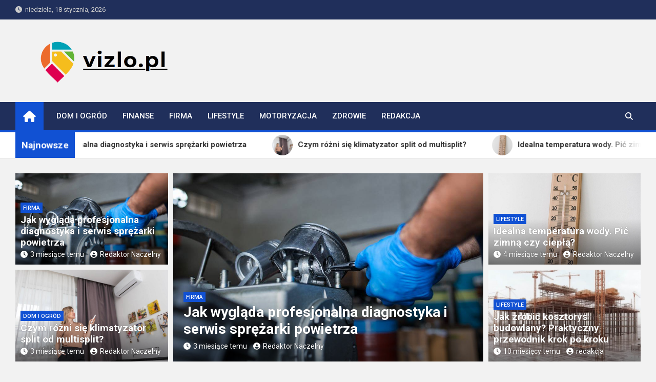

--- FILE ---
content_type: text/html; charset=UTF-8
request_url: https://www.vizlo.pl/page/2/
body_size: 15533
content:
<!doctype html><html lang="pl-PL"><head><meta charset="UTF-8"><meta name="viewport" content="width=device-width, initial-scale=1, shrink-to-fit=no"><link rel="profile" href="https://gmpg.org/xfn/11"><meta name='robots' content='index, follow, max-image-preview:large, max-snippet:-1, max-video-preview:-1' /> <script data-cfasync="false" data-pagespeed-no-defer>var gtm4wp_datalayer_name = "dataLayer";
	var dataLayer = dataLayer || [];</script> <title>Blog wielotematyczny - vizlo.pl - Dom i ogród - Lifestyle</title><link rel="canonical" href="https://www.vizlo.pl/page/2/" /><link rel="prev" href="https://www.vizlo.pl/" /><link rel="next" href="https://www.vizlo.pl/page/3/" /><meta property="og:locale" content="pl_PL" /><meta property="og:type" content="website" /><meta property="og:title" content="Blog wielotematyczny - vizlo.pl - Dom i ogród - Lifestyle" /><meta property="og:url" content="https://www.vizlo.pl/" /><meta property="og:site_name" content="vizlo.pl" /><meta name="twitter:card" content="summary_large_image" /> <script type="application/ld+json" class="yoast-schema-graph">{"@context":"https://schema.org","@graph":[{"@type":"CollectionPage","@id":"https://www.vizlo.pl/","url":"https://www.vizlo.pl/page/2/","name":"Blog wielotematyczny - vizlo.pl - Dom i ogród - Lifestyle","isPartOf":{"@id":"https://www.vizlo.pl/#website"},"about":{"@id":"https://www.vizlo.pl/#organization"},"breadcrumb":{"@id":"https://www.vizlo.pl/page/2/#breadcrumb"},"inLanguage":"pl-PL"},{"@type":"BreadcrumbList","@id":"https://www.vizlo.pl/page/2/#breadcrumb","itemListElement":[{"@type":"ListItem","position":1,"name":"Strona główna"}]},{"@type":"WebSite","@id":"https://www.vizlo.pl/#website","url":"https://www.vizlo.pl/","name":"vizlo.pl","description":"","publisher":{"@id":"https://www.vizlo.pl/#organization"},"potentialAction":[{"@type":"SearchAction","target":{"@type":"EntryPoint","urlTemplate":"https://www.vizlo.pl/?s={search_term_string}"},"query-input":"required name=search_term_string"}],"inLanguage":"pl-PL"},{"@type":"Organization","@id":"https://www.vizlo.pl/#organization","name":"vizlo.pl","url":"https://www.vizlo.pl/","logo":{"@type":"ImageObject","inLanguage":"pl-PL","@id":"https://www.vizlo.pl/#/schema/logo/image/","url":"https://www.vizlo.pl/wp-content/uploads/2023/05/cropped-vizlo.pl-blog-wielotematyczny.png","contentUrl":"https://www.vizlo.pl/wp-content/uploads/2023/05/cropped-vizlo.pl-blog-wielotematyczny.png","width":628,"height":171,"caption":"vizlo.pl"},"image":{"@id":"https://www.vizlo.pl/#/schema/logo/image/"}}]}</script> <link rel='dns-prefetch' href='//fonts.googleapis.com' /><link rel="alternate" type="application/rss+xml" title="vizlo.pl &raquo; Kanał z wpisami" href="https://www.vizlo.pl/feed/" /><link rel="alternate" type="application/rss+xml" title="vizlo.pl &raquo; Kanał z komentarzami" href="https://www.vizlo.pl/comments/feed/" /><style>img.wp-smiley,
img.emoji {
	display: inline !important;
	border: none !important;
	box-shadow: none !important;
	height: 1em !important;
	width: 1em !important;
	margin: 0 0.07em !important;
	vertical-align: -0.1em !important;
	background: none !important;
	padding: 0 !important;
}</style><link rel='stylesheet' id='wp-block-library-css' href='https://www.vizlo.pl/wp-includes/css/dist/block-library/style.min.css?ver=1e6ffd1be62de0622fbb6e9de43cf0d1' media='all' /><style id='classic-theme-styles-inline-css'>/*! This file is auto-generated */
.wp-block-button__link{color:#fff;background-color:#32373c;border-radius:9999px;box-shadow:none;text-decoration:none;padding:calc(.667em + 2px) calc(1.333em + 2px);font-size:1.125em}.wp-block-file__button{background:#32373c;color:#fff;text-decoration:none}</style><style id='global-styles-inline-css'>body{--wp--preset--color--black: #000000;--wp--preset--color--cyan-bluish-gray: #abb8c3;--wp--preset--color--white: #ffffff;--wp--preset--color--pale-pink: #f78da7;--wp--preset--color--vivid-red: #cf2e2e;--wp--preset--color--luminous-vivid-orange: #ff6900;--wp--preset--color--luminous-vivid-amber: #fcb900;--wp--preset--color--light-green-cyan: #7bdcb5;--wp--preset--color--vivid-green-cyan: #00d084;--wp--preset--color--pale-cyan-blue: #8ed1fc;--wp--preset--color--vivid-cyan-blue: #0693e3;--wp--preset--color--vivid-purple: #9b51e0;--wp--preset--gradient--vivid-cyan-blue-to-vivid-purple: linear-gradient(135deg,rgba(6,147,227,1) 0%,rgb(155,81,224) 100%);--wp--preset--gradient--light-green-cyan-to-vivid-green-cyan: linear-gradient(135deg,rgb(122,220,180) 0%,rgb(0,208,130) 100%);--wp--preset--gradient--luminous-vivid-amber-to-luminous-vivid-orange: linear-gradient(135deg,rgba(252,185,0,1) 0%,rgba(255,105,0,1) 100%);--wp--preset--gradient--luminous-vivid-orange-to-vivid-red: linear-gradient(135deg,rgba(255,105,0,1) 0%,rgb(207,46,46) 100%);--wp--preset--gradient--very-light-gray-to-cyan-bluish-gray: linear-gradient(135deg,rgb(238,238,238) 0%,rgb(169,184,195) 100%);--wp--preset--gradient--cool-to-warm-spectrum: linear-gradient(135deg,rgb(74,234,220) 0%,rgb(151,120,209) 20%,rgb(207,42,186) 40%,rgb(238,44,130) 60%,rgb(251,105,98) 80%,rgb(254,248,76) 100%);--wp--preset--gradient--blush-light-purple: linear-gradient(135deg,rgb(255,206,236) 0%,rgb(152,150,240) 100%);--wp--preset--gradient--blush-bordeaux: linear-gradient(135deg,rgb(254,205,165) 0%,rgb(254,45,45) 50%,rgb(107,0,62) 100%);--wp--preset--gradient--luminous-dusk: linear-gradient(135deg,rgb(255,203,112) 0%,rgb(199,81,192) 50%,rgb(65,88,208) 100%);--wp--preset--gradient--pale-ocean: linear-gradient(135deg,rgb(255,245,203) 0%,rgb(182,227,212) 50%,rgb(51,167,181) 100%);--wp--preset--gradient--electric-grass: linear-gradient(135deg,rgb(202,248,128) 0%,rgb(113,206,126) 100%);--wp--preset--gradient--midnight: linear-gradient(135deg,rgb(2,3,129) 0%,rgb(40,116,252) 100%);--wp--preset--font-size--small: 13px;--wp--preset--font-size--medium: 20px;--wp--preset--font-size--large: 36px;--wp--preset--font-size--x-large: 42px;--wp--preset--spacing--20: 0.44rem;--wp--preset--spacing--30: 0.67rem;--wp--preset--spacing--40: 1rem;--wp--preset--spacing--50: 1.5rem;--wp--preset--spacing--60: 2.25rem;--wp--preset--spacing--70: 3.38rem;--wp--preset--spacing--80: 5.06rem;--wp--preset--shadow--natural: 6px 6px 9px rgba(0, 0, 0, 0.2);--wp--preset--shadow--deep: 12px 12px 50px rgba(0, 0, 0, 0.4);--wp--preset--shadow--sharp: 6px 6px 0px rgba(0, 0, 0, 0.2);--wp--preset--shadow--outlined: 6px 6px 0px -3px rgba(255, 255, 255, 1), 6px 6px rgba(0, 0, 0, 1);--wp--preset--shadow--crisp: 6px 6px 0px rgba(0, 0, 0, 1);}:where(.is-layout-flex){gap: 0.5em;}:where(.is-layout-grid){gap: 0.5em;}body .is-layout-flow > .alignleft{float: left;margin-inline-start: 0;margin-inline-end: 2em;}body .is-layout-flow > .alignright{float: right;margin-inline-start: 2em;margin-inline-end: 0;}body .is-layout-flow > .aligncenter{margin-left: auto !important;margin-right: auto !important;}body .is-layout-constrained > .alignleft{float: left;margin-inline-start: 0;margin-inline-end: 2em;}body .is-layout-constrained > .alignright{float: right;margin-inline-start: 2em;margin-inline-end: 0;}body .is-layout-constrained > .aligncenter{margin-left: auto !important;margin-right: auto !important;}body .is-layout-constrained > :where(:not(.alignleft):not(.alignright):not(.alignfull)){max-width: var(--wp--style--global--content-size);margin-left: auto !important;margin-right: auto !important;}body .is-layout-constrained > .alignwide{max-width: var(--wp--style--global--wide-size);}body .is-layout-flex{display: flex;}body .is-layout-flex{flex-wrap: wrap;align-items: center;}body .is-layout-flex > *{margin: 0;}body .is-layout-grid{display: grid;}body .is-layout-grid > *{margin: 0;}:where(.wp-block-columns.is-layout-flex){gap: 2em;}:where(.wp-block-columns.is-layout-grid){gap: 2em;}:where(.wp-block-post-template.is-layout-flex){gap: 1.25em;}:where(.wp-block-post-template.is-layout-grid){gap: 1.25em;}.has-black-color{color: var(--wp--preset--color--black) !important;}.has-cyan-bluish-gray-color{color: var(--wp--preset--color--cyan-bluish-gray) !important;}.has-white-color{color: var(--wp--preset--color--white) !important;}.has-pale-pink-color{color: var(--wp--preset--color--pale-pink) !important;}.has-vivid-red-color{color: var(--wp--preset--color--vivid-red) !important;}.has-luminous-vivid-orange-color{color: var(--wp--preset--color--luminous-vivid-orange) !important;}.has-luminous-vivid-amber-color{color: var(--wp--preset--color--luminous-vivid-amber) !important;}.has-light-green-cyan-color{color: var(--wp--preset--color--light-green-cyan) !important;}.has-vivid-green-cyan-color{color: var(--wp--preset--color--vivid-green-cyan) !important;}.has-pale-cyan-blue-color{color: var(--wp--preset--color--pale-cyan-blue) !important;}.has-vivid-cyan-blue-color{color: var(--wp--preset--color--vivid-cyan-blue) !important;}.has-vivid-purple-color{color: var(--wp--preset--color--vivid-purple) !important;}.has-black-background-color{background-color: var(--wp--preset--color--black) !important;}.has-cyan-bluish-gray-background-color{background-color: var(--wp--preset--color--cyan-bluish-gray) !important;}.has-white-background-color{background-color: var(--wp--preset--color--white) !important;}.has-pale-pink-background-color{background-color: var(--wp--preset--color--pale-pink) !important;}.has-vivid-red-background-color{background-color: var(--wp--preset--color--vivid-red) !important;}.has-luminous-vivid-orange-background-color{background-color: var(--wp--preset--color--luminous-vivid-orange) !important;}.has-luminous-vivid-amber-background-color{background-color: var(--wp--preset--color--luminous-vivid-amber) !important;}.has-light-green-cyan-background-color{background-color: var(--wp--preset--color--light-green-cyan) !important;}.has-vivid-green-cyan-background-color{background-color: var(--wp--preset--color--vivid-green-cyan) !important;}.has-pale-cyan-blue-background-color{background-color: var(--wp--preset--color--pale-cyan-blue) !important;}.has-vivid-cyan-blue-background-color{background-color: var(--wp--preset--color--vivid-cyan-blue) !important;}.has-vivid-purple-background-color{background-color: var(--wp--preset--color--vivid-purple) !important;}.has-black-border-color{border-color: var(--wp--preset--color--black) !important;}.has-cyan-bluish-gray-border-color{border-color: var(--wp--preset--color--cyan-bluish-gray) !important;}.has-white-border-color{border-color: var(--wp--preset--color--white) !important;}.has-pale-pink-border-color{border-color: var(--wp--preset--color--pale-pink) !important;}.has-vivid-red-border-color{border-color: var(--wp--preset--color--vivid-red) !important;}.has-luminous-vivid-orange-border-color{border-color: var(--wp--preset--color--luminous-vivid-orange) !important;}.has-luminous-vivid-amber-border-color{border-color: var(--wp--preset--color--luminous-vivid-amber) !important;}.has-light-green-cyan-border-color{border-color: var(--wp--preset--color--light-green-cyan) !important;}.has-vivid-green-cyan-border-color{border-color: var(--wp--preset--color--vivid-green-cyan) !important;}.has-pale-cyan-blue-border-color{border-color: var(--wp--preset--color--pale-cyan-blue) !important;}.has-vivid-cyan-blue-border-color{border-color: var(--wp--preset--color--vivid-cyan-blue) !important;}.has-vivid-purple-border-color{border-color: var(--wp--preset--color--vivid-purple) !important;}.has-vivid-cyan-blue-to-vivid-purple-gradient-background{background: var(--wp--preset--gradient--vivid-cyan-blue-to-vivid-purple) !important;}.has-light-green-cyan-to-vivid-green-cyan-gradient-background{background: var(--wp--preset--gradient--light-green-cyan-to-vivid-green-cyan) !important;}.has-luminous-vivid-amber-to-luminous-vivid-orange-gradient-background{background: var(--wp--preset--gradient--luminous-vivid-amber-to-luminous-vivid-orange) !important;}.has-luminous-vivid-orange-to-vivid-red-gradient-background{background: var(--wp--preset--gradient--luminous-vivid-orange-to-vivid-red) !important;}.has-very-light-gray-to-cyan-bluish-gray-gradient-background{background: var(--wp--preset--gradient--very-light-gray-to-cyan-bluish-gray) !important;}.has-cool-to-warm-spectrum-gradient-background{background: var(--wp--preset--gradient--cool-to-warm-spectrum) !important;}.has-blush-light-purple-gradient-background{background: var(--wp--preset--gradient--blush-light-purple) !important;}.has-blush-bordeaux-gradient-background{background: var(--wp--preset--gradient--blush-bordeaux) !important;}.has-luminous-dusk-gradient-background{background: var(--wp--preset--gradient--luminous-dusk) !important;}.has-pale-ocean-gradient-background{background: var(--wp--preset--gradient--pale-ocean) !important;}.has-electric-grass-gradient-background{background: var(--wp--preset--gradient--electric-grass) !important;}.has-midnight-gradient-background{background: var(--wp--preset--gradient--midnight) !important;}.has-small-font-size{font-size: var(--wp--preset--font-size--small) !important;}.has-medium-font-size{font-size: var(--wp--preset--font-size--medium) !important;}.has-large-font-size{font-size: var(--wp--preset--font-size--large) !important;}.has-x-large-font-size{font-size: var(--wp--preset--font-size--x-large) !important;}
.wp-block-navigation a:where(:not(.wp-element-button)){color: inherit;}
:where(.wp-block-post-template.is-layout-flex){gap: 1.25em;}:where(.wp-block-post-template.is-layout-grid){gap: 1.25em;}
:where(.wp-block-columns.is-layout-flex){gap: 2em;}:where(.wp-block-columns.is-layout-grid){gap: 2em;}
.wp-block-pullquote{font-size: 1.5em;line-height: 1.6;}</style><link rel='stylesheet' id='cfblbcss-css' href='https://www.vizlo.pl/wp-content/plugins/cardoza-facebook-like-box/cardozafacebook.css?ver=1e6ffd1be62de0622fbb6e9de43cf0d1' media='all' /><link rel='stylesheet' id='bootstrap-style-css' href='https://www.vizlo.pl/wp-content/themes/magazinenp/assets/vendor/bootstrap/css/bootstrap.min.css?ver=4.0.0' media='all' /><link rel='stylesheet' id='font-awesome-style-css' href='https://www.vizlo.pl/wp-content/themes/magazinenp/assets/vendor/font-awesome/css/font-awesome.css?ver=1e6ffd1be62de0622fbb6e9de43cf0d1' media='all' /><link rel='stylesheet' id='magazinenp-google-fonts-css' href='//fonts.googleapis.com/css?family=Roboto%3A100%2C300%2C300i%2C400%2C400i%2C500%2C500i%2C700%2C700i&#038;ver=1e6ffd1be62de0622fbb6e9de43cf0d1' media='all' /><link rel='stylesheet' id='owl-carousel-css' href='https://www.vizlo.pl/wp-content/themes/magazinenp/assets/vendor/owl-carousel/owl.carousel.min.css?ver=2.3.4' media='all' /><link rel='stylesheet' id='magazinenp-main-style-css' href='https://www.vizlo.pl/wp-content/themes/magazinenp/assets/css/magazinenp.css?ver=1.1.14' media='all' /><link rel='stylesheet' id='magazinenp-style-css' href='https://www.vizlo.pl/wp-content/themes/magazinenp/style.css?ver=1e6ffd1be62de0622fbb6e9de43cf0d1' media='all' /> <script src='https://www.vizlo.pl/wp-includes/js/jquery/jquery.min.js?ver=3.7.0' id='jquery-core-js'></script> <link rel="https://api.w.org/" href="https://www.vizlo.pl/wp-json/" /><link rel="EditURI" type="application/rsd+xml" title="RSD" href="https://www.vizlo.pl/xmlrpc.php?rsd" /> <script data-cfasync="false" data-pagespeed-no-defer type="text/javascript">var dataLayer_content = {"pagePostType":"frontpage"};
	dataLayer.push( dataLayer_content );</script> <script data-cfasync="false">(function(w,d,s,l,i){w[l]=w[l]||[];w[l].push({'gtm.start':
new Date().getTime(),event:'gtm.js'});var f=d.getElementsByTagName(s)[0],
j=d.createElement(s),dl=l!='dataLayer'?'&l='+l:'';j.async=true;j.src=
'//www.googletagmanager.com/gtm.js?id='+i+dl;f.parentNode.insertBefore(j,f);
})(window,document,'script','dataLayer','GTM-TC3V4WX');</script> 
<style class="magazinenp-dynamic-css"></style><noscript><style>.lazyload[data-src]{display:none !important;}</style></noscript><style>.lazyload{background-image:none !important;}.lazyload:before{background-image:none !important;}</style><style>.site-title,
			.site-description {
				position: absolute;
				clip: rect(1px, 1px, 1px, 1px);
			}</style><link rel="icon" href="https://www.vizlo.pl/wp-content/uploads/2023/05/cropped-vizlo.pl-blog-32x32.png" sizes="32x32" /><link rel="icon" href="https://www.vizlo.pl/wp-content/uploads/2023/05/cropped-vizlo.pl-blog-192x192.png" sizes="192x192" /><link rel="apple-touch-icon" href="https://www.vizlo.pl/wp-content/uploads/2023/05/cropped-vizlo.pl-blog-180x180.png" /><meta name="msapplication-TileImage" content="https://www.vizlo.pl/wp-content/uploads/2023/05/cropped-vizlo.pl-blog-270x270.png" /><style id="wp-custom-css">.cta-containero {
    background-color: #3498db; /* Niebieskie tło */
    color: white; /* Biały tekst */
    padding: 20px;
    border-radius: 5px;
    text-align: center;
    margin: 20px 0;
    transition: transform 0.3s ease, background-color 0.3s ease; /* Dodana animacja zmiany koloru tła */
}

.cta-containero:hover {
    transform: scale(1.05); /* Delikatne powiększenie całego elementu po najechaniu */
    background-color: #2980b9; /* Ciemniejszy niebieski po najechaniu */
}

.cta-texto {
    font-size: 16px;
    margin-bottom: 20px;
    transition: color 0.3s ease; /* Dodana animacja zmiany koloru tekstu */
}

.cta-texto:hover {
    color: #f0f0f0; /* Jaśniejszy kolor tekstu po najechaniu */
}

.cta-linko {
    color: white;
    text-decoration: none;
    font-weight: bold;
    transition: color 0.3s ease; /* Dodana animacja zmiany koloru linku */
}

.cta-linko:hover {
    color: #f0f0f0; /* Jaśniejszy kolor linku po najechaniu */
}

/* Uniwersalny styl dla ładnej tabelki */
  .pretty-table-container {
    width: 100%;
    margin: 20px 0;
    overflow: hidden; /* Zapobiega pojawianiu się pasków przewijania */
  }
  
  .pretty-table {
    width: 100%;
    border-collapse: separate; /* Pozwala na stosowanie border-radius */
    border-spacing: 0;
    table-layout: fixed; /* Tabela zawsze zajmuje 100% szerokości */
    background-color: #fff;
    box-shadow: 0 2px 8px rgba(0, 0, 0, 0.1);
    border-radius: 8px;
  }
  
  .pretty-table th,
  .pretty-table td {
    padding: 12px 15px;
    text-align: left;
    word-wrap: break-word;
  }
  
  /* Stylizacja nagłówków – gradient i wyraziste kolory */
  .pretty-table thead th {
    background: linear-gradient(45deg, #6fb1fc, #4364f7);
    color: #fff;
    font-weight: 600;
    border-bottom: 2px solid #ddd;
  }
  
  /* Stylizacja wierszy */
  .pretty-table tbody tr {
    transition: background-color 0.3s ease;
  }
  
  .pretty-table tbody tr:nth-child(even) {
    background-color: #f9f9f9;
  }
  
  .pretty-table tbody tr:nth-child(odd) {
    background-color: #fff;
  }
  
  .pretty-table tbody tr:hover {
    background-color: #e6f7ff;
  }
  
  .pretty-table tbody td {
    border-bottom: 1px solid #eee;
  }
  
  /* Usunięcie dolnej granicy w ostatnim wierszu */
  .pretty-table tbody tr:last-child td {
    border-bottom: none;
  }
  
  /* Responsywność – zmniejszenie paddingu na mniejszych ekranach */
  @media screen and (max-width: 600px) {
    .pretty-table th,
    .pretty-table td {
      padding: 10px 12px;
    }
  }</style></head><body data-rsssl=1 class="home blog paged wp-custom-logo paged-2 theme-body group-blog title-style4 magazinenp-image-hover-effect-theme_default right full_width_content_layout hfeed"><div id="page" class="site">
<a class="skip-link screen-reader-text" href="#content">Skip to content</a><header id="masthead" class="site-header"><div class="mnp-top-header"><div class="container"><div class="row gutter-10"><div class="col col-sm mnp-date-section"><div class="date"><ul><li>
<i class="mnp-icon fa fa-clock"></i>&nbsp;&nbsp;niedziela, 18 stycznia, 2026</li></ul></div></div></div></div></div><div class="mnp-mid-header" ><div class="container"><div class="row align-items-center"><div class="col-lg-4 mnp-branding-wrap"><div class="site-branding navbar-brand">
<a href="https://www.vizlo.pl/" class="custom-logo-link" rel="home"><img width="628" height="171" src="[data-uri]" class="custom-logo lazyload" alt="vizlo.pl blog wielotematyczny" decoding="async" fetchpriority="high"   data-src="https://www.vizlo.pl/wp-content/uploads/2023/05/cropped-vizlo.pl-blog-wielotematyczny.png" data-srcset="https://www.vizlo.pl/wp-content/uploads/2023/05/cropped-vizlo.pl-blog-wielotematyczny.png 628w, https://www.vizlo.pl/wp-content/uploads/2023/05/cropped-vizlo.pl-blog-wielotematyczny-300x82.png 300w, https://www.vizlo.pl/wp-content/uploads/2023/05/cropped-vizlo.pl-blog-wielotematyczny-264x72.png 264w" data-sizes="auto" data-eio-rwidth="628" data-eio-rheight="171" /><noscript><img width="628" height="171" src="https://www.vizlo.pl/wp-content/uploads/2023/05/cropped-vizlo.pl-blog-wielotematyczny.png" class="custom-logo" alt="vizlo.pl blog wielotematyczny" decoding="async" fetchpriority="high" srcset="https://www.vizlo.pl/wp-content/uploads/2023/05/cropped-vizlo.pl-blog-wielotematyczny.png 628w, https://www.vizlo.pl/wp-content/uploads/2023/05/cropped-vizlo.pl-blog-wielotematyczny-300x82.png 300w, https://www.vizlo.pl/wp-content/uploads/2023/05/cropped-vizlo.pl-blog-wielotematyczny-264x72.png 264w" sizes="(max-width: 628px) 100vw, 628px" data-eio="l" /></noscript></a><h1 class="site-title"><a href="https://www.vizlo.pl/"
rel="home">vizlo.pl</a></h1></div></div></div></div></div><nav class="mnp-bottom-header navbar navbar-expand-lg d-block mnp-sticky1"><div class="navigation-bar"><div class="navigation-bar-top"><div class="container"><div class="mnp-home-icon"><a href="https://www.vizlo.pl/" rel="home"><i
class="fa fa-home"></i></a></div>
<button class="navbar-toggler menu-toggle collapsed" type="button" data-toggle="collapse"
data-target="#navbarCollapse" aria-controls="navbarCollapse" aria-expanded="false"
aria-label="Toggle navigation"></button>
<button class="search-toggle"></button></div><div class="search-bar"><div class="container"><div id="magazinenp-search-block" class="search-block off"><form action="https://www.vizlo.pl/" method="get" class="search-form">
<label class="assistive-text"> Szukaj </label><div class="input-group">
<input type="search" value="" placeholder="Szukaj" class="form-control s" name="s"><div class="input-group-prepend">
<button class="btn btn-theme">Szukaj</button></div></div></form></div></div></div></div><div class="navbar-main"><div class="container"><div class="mnp-home-icon"><a href="https://www.vizlo.pl/" rel="home"><i
class="fa fa-home"></i></a></div><div class="collapse navbar-collapse" id="navbarCollapse"><div id="site-navigation"
class="main-navigation nav-uppercase"
role="navigation"><ul class="nav-menu navbar-nav d-lg-block"><li id="menu-item-467" class="menu-item menu-item-type-taxonomy menu-item-object-category menu-item-467"><a href="https://www.vizlo.pl/dom-i-ogrod/">Dom i ogród</a></li><li id="menu-item-468" class="menu-item menu-item-type-taxonomy menu-item-object-category menu-item-468"><a href="https://www.vizlo.pl/finanse/">Finanse</a></li><li id="menu-item-469" class="menu-item menu-item-type-taxonomy menu-item-object-category menu-item-469"><a href="https://www.vizlo.pl/firma/">Firma</a></li><li id="menu-item-470" class="menu-item menu-item-type-taxonomy menu-item-object-category menu-item-470"><a href="https://www.vizlo.pl/lifestyle/">Lifestyle</a></li><li id="menu-item-471" class="menu-item menu-item-type-taxonomy menu-item-object-category menu-item-471"><a href="https://www.vizlo.pl/motoryzacja/">Motoryzacja</a></li><li id="menu-item-472" class="menu-item menu-item-type-taxonomy menu-item-object-category menu-item-472"><a href="https://www.vizlo.pl/zdrowie/">Zdrowie</a></li><li id="menu-item-495" class="menu-item menu-item-type-post_type menu-item-object-page menu-item-495"><a href="https://www.vizlo.pl/redakcja/">Redakcja</a></li></ul></div></div><div class="nav-search">
<button class="search-toggle"></button></div></div></div></div></nav><div class="mnp-news-ticker default"><div class="container"><div class="row mnp-news-ticker-box clearfix"><div class="col-sm-auto"><div class="mnp-news-ticker-label"><div class="mnp-news-ticker-label-wrap">
<span class="ticker-label animate">
Najnowsze							</span></div></div></div><div class="col-12 col-sm mnp-ticker-posts"><div class="row align-items-center"><div class="col"><div class="mnp-news-ticker-slide"><div class="mnp-ticker-item"><a class="mnp-ticker-link" href="https://www.vizlo.pl/jak-wyglada-profesjonalna-diagnostyka-i-serwis-sprezarki-powietrza/"><span class="ticker-image circle lazyload" style="" data-back="https://www.vizlo.pl/wp-content/uploads/2025/10/jak-wyglada-profesjonalna-diagnostyka-i-serwis-sprezarki-powietrza_wp.jpg"></span><span class="news-ticker-title">Jak wygląda profesjonalna diagnostyka i serwis sprężarki powietrza</span></a></div><div class="mnp-ticker-item"><a class="mnp-ticker-link" href="https://www.vizlo.pl/czym-rozni-sie-klimatyzator-split-od-multisplit/"><span class="ticker-image circle lazyload" style="" data-back="https://www.vizlo.pl/wp-content/uploads/2025/10/czym-rozni-sie-klimatyzator-split-od-multisplit_wp.jpg"></span><span class="news-ticker-title">Czym różni się klimatyzator split od multisplit?</span></a></div><div class="mnp-ticker-item"><a class="mnp-ticker-link" href="https://www.vizlo.pl/idealna-temperatura-wody-pic-zimna-czy-ciepla/"><span class="ticker-image circle lazyload" style="" data-back="https://www.vizlo.pl/wp-content/uploads/2025/09/22_wp.jpg"></span><span class="news-ticker-title">Idealna temperatura wody. Pić zimną czy ciepłą?</span></a></div><div class="mnp-ticker-item"><a class="mnp-ticker-link" href="https://www.vizlo.pl/emisja-gazow-i-pylow-kto-musi-zglaszac-i-jak-wyglada-procedura/"><span class="ticker-image circle lazyload" style="" data-back="https://www.vizlo.pl/wp-content/uploads/2025/09/emisja-gazow-i-pylow-kto-musi-zglaszac-i-jak-wyglada-procedura_wp.jpg"></span><span class="news-ticker-title">Emisja gazów i pyłów – kto musi zgłaszać i jak wygląda procedura?</span></a></div><div class="mnp-ticker-item"><a class="mnp-ticker-link" href="https://www.vizlo.pl/umowa-zamiany-nieruchomosci-a-podatek-od-czynnosci-cywilnoprawnych-jak-notariusz-w-krakowie-moze-zoptymalizowac-koszty-transakcji/"><span class="ticker-image circle lazyload" style="" data-back="https://www.vizlo.pl/wp-content/uploads/2025/09/notariusz_wp.jpg"></span><span class="news-ticker-title">Umowa zamiany nieruchomości a podatek od czynności cywilnoprawnych: jak notariusz w Krakowie może zoptymalizować koszty transakcji?</span></a></div></div></div></div></div></div></div></div><section class="featured-section"><div class="container"><div class="row gutter-parent-10"><div class="col-sm-12 col-lg-3pt5 col-xl-3"><div class="featured-post"><div class="title-wrap"></div><div class="row"><div class="col-12"><div class="post-item post-block"><div class="mnp-post-image-wrap">
<a href="https://www.vizlo.pl/jak-wyglada-profesjonalna-diagnostyka-i-serwis-sprezarki-powietrza/"
class="mnp-post-image lazyload"  style=""  data-back="https://www.vizlo.pl/wp-content/uploads/2025/10/jak-wyglada-profesjonalna-diagnostyka-i-serwis-sprezarki-powietrza_wp.jpg"></a></div><div class="entry-header"><div class="entry-meta category-meta"><div class="cat-links">			<a class="mnp-category-item mnp-cat-5"
href="https://www.vizlo.pl/firma/" rel="category tag">Firma</a></div></div><h2 class="entry-title"><a href="https://www.vizlo.pl/jak-wyglada-profesjonalna-diagnostyka-i-serwis-sprezarki-powietrza/">Jak wygląda profesjonalna diagnostyka i serwis sprężarki powietrza</a></h2><div class="entry-meta"><div class="date created-date"><a href="https://www.vizlo.pl/jak-wyglada-profesjonalna-diagnostyka-i-serwis-sprezarki-powietrza/" title="Jak wygląda profesjonalna diagnostyka i serwis sprężarki powietrza"><i class="mnp-icon fa fa-clock"></i>3 miesiące temu</a></div><div class="by-author vcard author"><a href="https://www.vizlo.pl/redakcja/redaktor/"><i class="mnp-icon fa fa-user-circle"></i>Redaktor Naczelny</a></div></div></div></div></div><div class="col-12"><div class="post-item post-block"><div class="mnp-post-image-wrap">
<a href="https://www.vizlo.pl/czym-rozni-sie-klimatyzator-split-od-multisplit/"
class="mnp-post-image lazyload"  style=""  data-back="https://www.vizlo.pl/wp-content/uploads/2025/10/czym-rozni-sie-klimatyzator-split-od-multisplit_wp.jpg"></a></div><div class="entry-header"><div class="entry-meta category-meta"><div class="cat-links">			<a class="mnp-category-item mnp-cat-1"
href="https://www.vizlo.pl/dom-i-ogrod/" rel="category tag">Dom i ogród</a></div></div><h2 class="entry-title"><a href="https://www.vizlo.pl/czym-rozni-sie-klimatyzator-split-od-multisplit/">Czym różni się klimatyzator split od multisplit?</a></h2><div class="entry-meta"><div class="date created-date"><a href="https://www.vizlo.pl/czym-rozni-sie-klimatyzator-split-od-multisplit/" title="Czym różni się klimatyzator split od multisplit?"><i class="mnp-icon fa fa-clock"></i>3 miesiące temu</a></div><div class="by-author vcard author"><a href="https://www.vizlo.pl/redakcja/redaktor/"><i class="mnp-icon fa fa-user-circle"></i>Redaktor Naczelny</a></div></div></div></div></div></div></div></div><div class="col-lg-5 col-xl-6"><div class="featured-slider post-slider  slider-no-title"><div class="post-slider-header title-wrap"></div><div class="owl-carousel mnp-owl-before"><div class="item"><div class="post-item post-block"><div class="mnp-post-image-wrap">
<a href="https://www.vizlo.pl/jak-wyglada-profesjonalna-diagnostyka-i-serwis-sprezarki-powietrza/"
class="mnp-post-image lazyload"  style=""  data-back="https://www.vizlo.pl/wp-content/uploads/2025/10/jak-wyglada-profesjonalna-diagnostyka-i-serwis-sprezarki-powietrza_wp.jpg"></a></div><div class="entry-header"><div class="entry-meta category-meta"><div class="cat-links">			<a class="mnp-category-item mnp-cat-5"
href="https://www.vizlo.pl/firma/" rel="category tag">Firma</a></div></div><h2 class="entry-title"><a href="https://www.vizlo.pl/jak-wyglada-profesjonalna-diagnostyka-i-serwis-sprezarki-powietrza/">Jak wygląda profesjonalna diagnostyka i serwis sprężarki powietrza</a></h2><div class="entry-meta"><div class="date created-date"><a href="https://www.vizlo.pl/jak-wyglada-profesjonalna-diagnostyka-i-serwis-sprezarki-powietrza/" title="Jak wygląda profesjonalna diagnostyka i serwis sprężarki powietrza"><i class="mnp-icon fa fa-clock"></i>3 miesiące temu</a></div><div class="by-author vcard author"><a href="https://www.vizlo.pl/redakcja/redaktor/"><i class="mnp-icon fa fa-user-circle"></i>Redaktor Naczelny</a></div></div></div></div></div><div class="item"><div class="post-item post-block"><div class="mnp-post-image-wrap">
<a href="https://www.vizlo.pl/czym-rozni-sie-klimatyzator-split-od-multisplit/"
class="mnp-post-image lazyload"  style=""  data-back="https://www.vizlo.pl/wp-content/uploads/2025/10/czym-rozni-sie-klimatyzator-split-od-multisplit_wp.jpg"></a></div><div class="entry-header"><div class="entry-meta category-meta"><div class="cat-links">			<a class="mnp-category-item mnp-cat-1"
href="https://www.vizlo.pl/dom-i-ogrod/" rel="category tag">Dom i ogród</a></div></div><h2 class="entry-title"><a href="https://www.vizlo.pl/czym-rozni-sie-klimatyzator-split-od-multisplit/">Czym różni się klimatyzator split od multisplit?</a></h2><div class="entry-meta"><div class="date created-date"><a href="https://www.vizlo.pl/czym-rozni-sie-klimatyzator-split-od-multisplit/" title="Czym różni się klimatyzator split od multisplit?"><i class="mnp-icon fa fa-clock"></i>3 miesiące temu</a></div><div class="by-author vcard author"><a href="https://www.vizlo.pl/redakcja/redaktor/"><i class="mnp-icon fa fa-user-circle"></i>Redaktor Naczelny</a></div></div></div></div></div><div class="item"><div class="post-item post-block"><div class="mnp-post-image-wrap">
<a href="https://www.vizlo.pl/idealna-temperatura-wody-pic-zimna-czy-ciepla/"
class="mnp-post-image lazyload"  style=""  data-back="https://www.vizlo.pl/wp-content/uploads/2025/09/22_wp.jpg"></a></div><div class="entry-header"><div class="entry-meta category-meta"><div class="cat-links">			<a class="mnp-category-item mnp-cat-6"
href="https://www.vizlo.pl/lifestyle/" rel="category tag">Lifestyle</a></div></div><h2 class="entry-title"><a href="https://www.vizlo.pl/idealna-temperatura-wody-pic-zimna-czy-ciepla/">Idealna temperatura wody. Pić zimną czy ciepłą?</a></h2><div class="entry-meta"><div class="date created-date"><a href="https://www.vizlo.pl/idealna-temperatura-wody-pic-zimna-czy-ciepla/" title="Idealna temperatura wody. Pić zimną czy ciepłą?"><i class="mnp-icon fa fa-clock"></i>4 miesiące temu</a></div><div class="by-author vcard author"><a href="https://www.vizlo.pl/redakcja/redaktor/"><i class="mnp-icon fa fa-user-circle"></i>Redaktor Naczelny</a></div></div></div></div></div><div class="item"><div class="post-item post-block"><div class="mnp-post-image-wrap">
<a href="https://www.vizlo.pl/emisja-gazow-i-pylow-kto-musi-zglaszac-i-jak-wyglada-procedura/"
class="mnp-post-image lazyload"  style=""  data-back="https://www.vizlo.pl/wp-content/uploads/2025/09/emisja-gazow-i-pylow-kto-musi-zglaszac-i-jak-wyglada-procedura_wp.jpg"></a></div><div class="entry-header"><div class="entry-meta category-meta"><div class="cat-links">			<a class="mnp-category-item mnp-cat-5"
href="https://www.vizlo.pl/firma/" rel="category tag">Firma</a></div></div><h2 class="entry-title"><a href="https://www.vizlo.pl/emisja-gazow-i-pylow-kto-musi-zglaszac-i-jak-wyglada-procedura/">Emisja gazów i pyłów – kto musi zgłaszać i jak wygląda procedura?</a></h2><div class="entry-meta"><div class="date created-date"><a href="https://www.vizlo.pl/emisja-gazow-i-pylow-kto-musi-zglaszac-i-jak-wyglada-procedura/" title="Emisja gazów i pyłów – kto musi zgłaszać i jak wygląda procedura?"><i class="mnp-icon fa fa-clock"></i>4 miesiące temu</a></div><div class="by-author vcard author"><a href="https://www.vizlo.pl/redakcja/redaktor/"><i class="mnp-icon fa fa-user-circle"></i>Redaktor Naczelny</a></div></div></div></div></div><div class="item"><div class="post-item post-block"><div class="mnp-post-image-wrap">
<a href="https://www.vizlo.pl/umowa-zamiany-nieruchomosci-a-podatek-od-czynnosci-cywilnoprawnych-jak-notariusz-w-krakowie-moze-zoptymalizowac-koszty-transakcji/"
class="mnp-post-image lazyload"  style=""  data-back="https://www.vizlo.pl/wp-content/uploads/2025/09/notariusz_wp.jpg"></a></div><div class="entry-header"><div class="entry-meta category-meta"><div class="cat-links">			<a class="mnp-category-item mnp-cat-1"
href="https://www.vizlo.pl/dom-i-ogrod/" rel="category tag">Dom i ogród</a></div></div><h2 class="entry-title"><a href="https://www.vizlo.pl/umowa-zamiany-nieruchomosci-a-podatek-od-czynnosci-cywilnoprawnych-jak-notariusz-w-krakowie-moze-zoptymalizowac-koszty-transakcji/">Umowa zamiany nieruchomości a podatek od czynności cywilnoprawnych: jak notariusz w Krakowie może zoptymalizować koszty transakcji?</a></h2><div class="entry-meta"><div class="date created-date"><a href="https://www.vizlo.pl/umowa-zamiany-nieruchomosci-a-podatek-od-czynnosci-cywilnoprawnych-jak-notariusz-w-krakowie-moze-zoptymalizowac-koszty-transakcji/" title="Umowa zamiany nieruchomości a podatek od czynności cywilnoprawnych: jak notariusz w Krakowie może zoptymalizować koszty transakcji?"><i class="mnp-icon fa fa-clock"></i>4 miesiące temu</a></div><div class="by-author vcard author"><a href="https://www.vizlo.pl/redakcja/redaktor/"><i class="mnp-icon fa fa-user-circle"></i>Redaktor Naczelny</a></div></div></div></div></div></div></div></div><div class="col-sm-12 col-lg-3pt5 col-xl-3"><div class="featured-post"><div class="title-wrap"></div><div class="row"><div class="col-12"><div class="post-item post-block"><div class="mnp-post-image-wrap">
<a href="https://www.vizlo.pl/idealna-temperatura-wody-pic-zimna-czy-ciepla/"
class="mnp-post-image lazyload"  style=""  data-back="https://www.vizlo.pl/wp-content/uploads/2025/09/22_wp.jpg"></a></div><div class="entry-header"><div class="entry-meta category-meta"><div class="cat-links">			<a class="mnp-category-item mnp-cat-6"
href="https://www.vizlo.pl/lifestyle/" rel="category tag">Lifestyle</a></div></div><h2 class="entry-title"><a href="https://www.vizlo.pl/idealna-temperatura-wody-pic-zimna-czy-ciepla/">Idealna temperatura wody. Pić zimną czy ciepłą?</a></h2><div class="entry-meta"><div class="date created-date"><a href="https://www.vizlo.pl/idealna-temperatura-wody-pic-zimna-czy-ciepla/" title="Idealna temperatura wody. Pić zimną czy ciepłą?"><i class="mnp-icon fa fa-clock"></i>4 miesiące temu</a></div><div class="by-author vcard author"><a href="https://www.vizlo.pl/redakcja/redaktor/"><i class="mnp-icon fa fa-user-circle"></i>Redaktor Naczelny</a></div></div></div></div></div><div class="col-12"><div class="post-item post-block"><div class="mnp-post-image-wrap">
<a href="https://www.vizlo.pl/jak-zrobic-kosztorys-budowlany-praktyczny-przewodnik-krok-po-kroku/"
class="mnp-post-image lazyload"  style=""  data-back="https://www.vizlo.pl/wp-content/uploads/2025/04/dokumentacja.jpg"></a></div><div class="entry-header"><div class="entry-meta category-meta"><div class="cat-links">			<a class="mnp-category-item mnp-cat-6"
href="https://www.vizlo.pl/lifestyle/" rel="category tag">Lifestyle</a></div></div><h2 class="entry-title"><a href="https://www.vizlo.pl/jak-zrobic-kosztorys-budowlany-praktyczny-przewodnik-krok-po-kroku/">Jak zrobić kosztorys budowlany? Praktyczny przewodnik krok po kroku</a></h2><div class="entry-meta"><div class="date created-date"><a href="https://www.vizlo.pl/jak-zrobic-kosztorys-budowlany-praktyczny-przewodnik-krok-po-kroku/" title="Jak zrobić kosztorys budowlany? Praktyczny przewodnik krok po kroku"><i class="mnp-icon fa fa-clock"></i>10 miesięcy temu</a></div><div class="by-author vcard author"><a href="https://www.vizlo.pl/redakcja/admin/"><i class="mnp-icon fa fa-user-circle"></i>redakcja</a></div></div></div></div></div></div></div></div></div><section class="related-posts"><div class="widget-title-wrapper"><h2 class="magazinenp-title">Warto przeczytać</h2></div><div class="row gutter-parent-10"><div class="col-sm-6 col-lg-3 post-col"><div class="mnp-post-boxed"><div class="mnp-post-image-wrap"><div class="featured-mnp-post-image">
<a href="https://www.vizlo.pl/jak-wyglada-profesjonalna-diagnostyka-i-serwis-sprezarki-powietrza/" class="mnp-post-image lazyload"
style="" data-back="https://www.vizlo.pl/wp-content/uploads/2025/10/jak-wyglada-profesjonalna-diagnostyka-i-serwis-sprezarki-powietrza_wp.jpg"></a></div><div class="entry-meta category-meta"><div class="cat-links">			<a class="mnp-category-item mnp-cat-5"
href="https://www.vizlo.pl/firma/" rel="category tag">Firma</a></div></div></div><div class="post-content"><h3 class="entry-title"><a href="https://www.vizlo.pl/jak-wyglada-profesjonalna-diagnostyka-i-serwis-sprezarki-powietrza/">Jak wygląda profesjonalna diagnostyka i serwis sprężarki powietrza</a></h3><div class="entry-meta"><div class="date created-date"><a href="https://www.vizlo.pl/jak-wyglada-profesjonalna-diagnostyka-i-serwis-sprezarki-powietrza/" title="Jak wygląda profesjonalna diagnostyka i serwis sprężarki powietrza"><i class="mnp-icon fa fa-clock"></i>3 miesiące temu</a></div><div class="by-author vcard author"><a href="https://www.vizlo.pl/redakcja/redaktor/"><i class="mnp-icon fa fa-user-circle"></i>Redaktor Naczelny</a></div></div></div></div></div><div class="col-sm-6 col-lg-3 post-col"><div class="mnp-post-boxed"><div class="mnp-post-image-wrap"><div class="featured-mnp-post-image">
<a href="https://www.vizlo.pl/czym-rozni-sie-klimatyzator-split-od-multisplit/" class="mnp-post-image lazyload"
style="" data-back="https://www.vizlo.pl/wp-content/uploads/2025/10/czym-rozni-sie-klimatyzator-split-od-multisplit_wp.jpg"></a></div><div class="entry-meta category-meta"><div class="cat-links">			<a class="mnp-category-item mnp-cat-1"
href="https://www.vizlo.pl/dom-i-ogrod/" rel="category tag">Dom i ogród</a></div></div></div><div class="post-content"><h3 class="entry-title"><a href="https://www.vizlo.pl/czym-rozni-sie-klimatyzator-split-od-multisplit/">Czym różni się klimatyzator split od multisplit?</a></h3><div class="entry-meta"><div class="date created-date"><a href="https://www.vizlo.pl/czym-rozni-sie-klimatyzator-split-od-multisplit/" title="Czym różni się klimatyzator split od multisplit?"><i class="mnp-icon fa fa-clock"></i>3 miesiące temu</a></div><div class="by-author vcard author"><a href="https://www.vizlo.pl/redakcja/redaktor/"><i class="mnp-icon fa fa-user-circle"></i>Redaktor Naczelny</a></div></div></div></div></div><div class="col-sm-6 col-lg-3 post-col"><div class="mnp-post-boxed"><div class="mnp-post-image-wrap"><div class="featured-mnp-post-image">
<a href="https://www.vizlo.pl/idealna-temperatura-wody-pic-zimna-czy-ciepla/" class="mnp-post-image lazyload"
style="" data-back="https://www.vizlo.pl/wp-content/uploads/2025/09/22_wp.jpg"></a></div><div class="entry-meta category-meta"><div class="cat-links">			<a class="mnp-category-item mnp-cat-6"
href="https://www.vizlo.pl/lifestyle/" rel="category tag">Lifestyle</a></div></div></div><div class="post-content"><h3 class="entry-title"><a href="https://www.vizlo.pl/idealna-temperatura-wody-pic-zimna-czy-ciepla/">Idealna temperatura wody. Pić zimną czy ciepłą?</a></h3><div class="entry-meta"><div class="date created-date"><a href="https://www.vizlo.pl/idealna-temperatura-wody-pic-zimna-czy-ciepla/" title="Idealna temperatura wody. Pić zimną czy ciepłą?"><i class="mnp-icon fa fa-clock"></i>4 miesiące temu</a></div><div class="by-author vcard author"><a href="https://www.vizlo.pl/redakcja/redaktor/"><i class="mnp-icon fa fa-user-circle"></i>Redaktor Naczelny</a></div></div></div></div></div><div class="col-sm-6 col-lg-3 post-col"><div class="mnp-post-boxed"><div class="mnp-post-image-wrap"><div class="featured-mnp-post-image">
<a href="https://www.vizlo.pl/emisja-gazow-i-pylow-kto-musi-zglaszac-i-jak-wyglada-procedura/" class="mnp-post-image lazyload"
style="" data-back="https://www.vizlo.pl/wp-content/uploads/2025/09/emisja-gazow-i-pylow-kto-musi-zglaszac-i-jak-wyglada-procedura_wp.jpg"></a></div><div class="entry-meta category-meta"><div class="cat-links">			<a class="mnp-category-item mnp-cat-5"
href="https://www.vizlo.pl/firma/" rel="category tag">Firma</a></div></div></div><div class="post-content"><h3 class="entry-title"><a href="https://www.vizlo.pl/emisja-gazow-i-pylow-kto-musi-zglaszac-i-jak-wyglada-procedura/">Emisja gazów i pyłów – kto musi zgłaszać i jak wygląda procedura?</a></h3><div class="entry-meta"><div class="date created-date"><a href="https://www.vizlo.pl/emisja-gazow-i-pylow-kto-musi-zglaszac-i-jak-wyglada-procedura/" title="Emisja gazów i pyłów – kto musi zgłaszać i jak wygląda procedura?"><i class="mnp-icon fa fa-clock"></i>4 miesiące temu</a></div><div class="by-author vcard author"><a href="https://www.vizlo.pl/redakcja/redaktor/"><i class="mnp-icon fa fa-user-circle"></i>Redaktor Naczelny</a></div></div></div></div></div></div></section></div></section></header><div id="content"
class="site-content"><div class="container"><div class="row justify-content-center site-content-row"><div id="primary" class="content-area col-lg-8 "><main id="main" class="site-main"><div class="row gutter-parent-14 post-wrap"><div
class="col-sm-6  col-lg-6  post-col"><div class="post-1607 post type-post status-publish format-standard has-post-thumbnail hentry category-dom-i-ogrod"><figure class="post-featured-image mnp-post-image-wrap magazinenp-parts-item">
<a title="Jaką klamkę wybrać do białych drzwi? Najmodniejsze trendy 2025" href="https://www.vizlo.pl/jaka-klamka-do-bialych-drzwi/" class="mnp-post-image lazyload"
style="" data-back="https://www.vizlo.pl/wp-content/uploads/2025/04/Biale-drzwi-z-prosta-i-elegancka-klamka.jpg"></a><div class="entry-meta category-meta"><div class="cat-links">			<a class="mnp-category-item mnp-cat-1"
href="https://www.vizlo.pl/dom-i-ogrod/" rel="category tag">Dom i ogród</a></div></div></figure><header class="entry-header magazinenp-parts-item"><h2 class="entry-title"><a href="https://www.vizlo.pl/jaka-klamka-do-bialych-drzwi/" rel="bookmark">Jaką klamkę wybrać do białych drzwi? Najmodniejsze trendy 2025</a></h2></header><div class="entry-meta magazinenp-parts-item"><div class="date created-date"><a href="https://www.vizlo.pl/jaka-klamka-do-bialych-drzwi/" title="Jaką klamkę wybrać do białych drzwi? Najmodniejsze trendy 2025"><i class="mnp-icon fa fa-clock"></i>9 miesięcy temu</a></div><div class="by-author vcard author"><a href="https://www.vizlo.pl/redakcja/admin/"><i class="mnp-icon fa fa-user-circle"></i>redakcja</a></div><div class="comments">
<a href="https://www.vizlo.pl/jaka-klamka-do-bialych-drzwi/#respond">Brak komentarzy</a></div></div><div class="entry-content magazinenp-parts-item"><p>Jaka klamka do białych drzwi &#8211; praktyczny poradnik wyboru Klamki do białych drzwi mogą być w różnych kolorach: białe, czarne, chromowane czy złote Design klamki powinien harmonizować ze stylem wnętrza&hellip;</p></div></div></div><div
class="col-sm-6  col-lg-6  post-col"><div class="post-1595 post type-post status-publish format-standard has-post-thumbnail hentry category-lifestyle"><figure class="post-featured-image mnp-post-image-wrap magazinenp-parts-item">
<a title="Jak zrobić kosztorys budowlany? Praktyczny przewodnik krok po kroku" href="https://www.vizlo.pl/jak-zrobic-kosztorys-budowlany-praktyczny-przewodnik-krok-po-kroku/" class="mnp-post-image lazyload"
style="" data-back="https://www.vizlo.pl/wp-content/uploads/2025/04/dokumentacja.jpg"></a><div class="entry-meta category-meta"><div class="cat-links">			<a class="mnp-category-item mnp-cat-6"
href="https://www.vizlo.pl/lifestyle/" rel="category tag">Lifestyle</a></div></div></figure><header class="entry-header magazinenp-parts-item"><h2 class="entry-title"><a href="https://www.vizlo.pl/jak-zrobic-kosztorys-budowlany-praktyczny-przewodnik-krok-po-kroku/" rel="bookmark">Jak zrobić kosztorys budowlany? Praktyczny przewodnik krok po kroku</a></h2></header><div class="entry-meta magazinenp-parts-item"><div class="date created-date"><a href="https://www.vizlo.pl/jak-zrobic-kosztorys-budowlany-praktyczny-przewodnik-krok-po-kroku/" title="Jak zrobić kosztorys budowlany? Praktyczny przewodnik krok po kroku"><i class="mnp-icon fa fa-clock"></i>10 miesięcy temu</a></div><div class="by-author vcard author"><a href="https://www.vizlo.pl/redakcja/admin/"><i class="mnp-icon fa fa-user-circle"></i>redakcja</a></div><div class="comments">
<a href="https://www.vizlo.pl/jak-zrobic-kosztorys-budowlany-praktyczny-przewodnik-krok-po-kroku/#respond">Brak komentarzy</a></div></div><div class="entry-content magazinenp-parts-item"><p>Jak zrobić kosztorys budowlany? Przygotowanie kosztorysu budowlanego to zadanie, które wymaga precyzji, ale także dobrego zrozumienia procesu budowlanego. Jeśli planujesz budowę, remont, czy modernizację, dobrze wykonany kosztorys to fundament, na&hellip;</p></div></div></div><div
class="col-sm-6  col-lg-6  post-col"><div class="post-1589 post type-post status-publish format-standard has-post-thumbnail hentry category-lifestyle"><figure class="post-featured-image mnp-post-image-wrap magazinenp-parts-item">
<a title="Niewytłumaczalne zjawiska – odkryj tajemnice, które zmieniają naszą percepcję świata" href="https://www.vizlo.pl/niewytlumaczalne-zjawiska-odkryj-tajemnice-ktore-zmieniaja-nasza-percepcje-swiata/" class="mnp-post-image lazyload"
style="" data-back="https://www.vizlo.pl/wp-content/uploads/2025/04/Energii.jpg"></a><div class="entry-meta category-meta"><div class="cat-links">			<a class="mnp-category-item mnp-cat-6"
href="https://www.vizlo.pl/lifestyle/" rel="category tag">Lifestyle</a></div></div></figure><header class="entry-header magazinenp-parts-item"><h2 class="entry-title"><a href="https://www.vizlo.pl/niewytlumaczalne-zjawiska-odkryj-tajemnice-ktore-zmieniaja-nasza-percepcje-swiata/" rel="bookmark">Niewytłumaczalne zjawiska – odkryj tajemnice, które zmieniają naszą percepcję świata</a></h2></header><div class="entry-meta magazinenp-parts-item"><div class="date created-date"><a href="https://www.vizlo.pl/niewytlumaczalne-zjawiska-odkryj-tajemnice-ktore-zmieniaja-nasza-percepcje-swiata/" title="Niewytłumaczalne zjawiska – odkryj tajemnice, które zmieniają naszą percepcję świata"><i class="mnp-icon fa fa-clock"></i>10 miesięcy temu</a></div><div class="by-author vcard author"><a href="https://www.vizlo.pl/redakcja/admin/"><i class="mnp-icon fa fa-user-circle"></i>redakcja</a></div><div class="comments">
<a href="https://www.vizlo.pl/niewytlumaczalne-zjawiska-odkryj-tajemnice-ktore-zmieniaja-nasza-percepcje-swiata/#respond">Brak komentarzy</a></div></div><div class="entry-content magazinenp-parts-item"><p>Niewytłumaczalne zjawiska &#8211; odkryj tajemnice świata Wszystko, co nieznane, budzi naszą ciekawość. „Niewytłumaczalne zjawiska” to temat, który od wieków fascynuje ludzi na całym świecie. W końcu kto z nas nie&hellip;</p></div></div></div><div
class="col-sm-6  col-lg-6  post-col"><div class="post-1583 post type-post status-publish format-standard has-post-thumbnail hentry category-lifestyle"><figure class="post-featured-image mnp-post-image-wrap magazinenp-parts-item">
<a title="Tworzenie portfolio: Jak zaprezentować swoje osiągnięcia, by wyróżniały się na rynku?" href="https://www.vizlo.pl/tworzenie-portfolio-jak-zaprezentowac-swoje-osiagniecia-by-wyroznialy-sie-na-rynku/" class="mnp-post-image lazyload"
style="" data-back="https://www.vizlo.pl/wp-content/uploads/2025/04/Kreatywnosc.jpg"></a><div class="entry-meta category-meta"><div class="cat-links">			<a class="mnp-category-item mnp-cat-6"
href="https://www.vizlo.pl/lifestyle/" rel="category tag">Lifestyle</a></div></div></figure><header class="entry-header magazinenp-parts-item"><h2 class="entry-title"><a href="https://www.vizlo.pl/tworzenie-portfolio-jak-zaprezentowac-swoje-osiagniecia-by-wyroznialy-sie-na-rynku/" rel="bookmark">Tworzenie portfolio: Jak zaprezentować swoje osiągnięcia, by wyróżniały się na rynku?</a></h2></header><div class="entry-meta magazinenp-parts-item"><div class="date created-date"><a href="https://www.vizlo.pl/tworzenie-portfolio-jak-zaprezentowac-swoje-osiagniecia-by-wyroznialy-sie-na-rynku/" title="Tworzenie portfolio: Jak zaprezentować swoje osiągnięcia, by wyróżniały się na rynku?"><i class="mnp-icon fa fa-clock"></i>10 miesięcy temu</a></div><div class="by-author vcard author"><a href="https://www.vizlo.pl/redakcja/admin/"><i class="mnp-icon fa fa-user-circle"></i>redakcja</a></div><div class="comments">
<a href="https://www.vizlo.pl/tworzenie-portfolio-jak-zaprezentowac-swoje-osiagniecia-by-wyroznialy-sie-na-rynku/#respond">Brak komentarzy</a></div></div><div class="entry-content magazinenp-parts-item"><p>Tworzenie portfolio: jak zaprezentować swoje osiągnięcia Jeśli zastanawiasz się, jak skutecznie zaprezentować swoje osiągnięcia w portfolio, to ten temat jest dla Ciebie! Warto zadbać o to, by portfolio nie tylko&hellip;</p></div></div></div><div
class="col-sm-6  col-lg-6  post-col"><div class="post-1571 post type-post status-publish format-standard has-post-thumbnail hentry category-dom-i-ogrod"><figure class="post-featured-image mnp-post-image-wrap magazinenp-parts-item">
<a title="Mapa sytuacyjno-wysokościowa: Jak ją znaleźć i gdzie szukać?" href="https://www.vizlo.pl/mapa-sytuacyjno-wysokosciowa-jak-ja-znalezc-i-gdzie-szukac/" class="mnp-post-image lazyload"
style="" data-back="https://www.vizlo.pl/wp-content/uploads/2025/03/instytucje.jpg"></a><div class="entry-meta category-meta"><div class="cat-links">			<a class="mnp-category-item mnp-cat-1"
href="https://www.vizlo.pl/dom-i-ogrod/" rel="category tag">Dom i ogród</a></div></div></figure><header class="entry-header magazinenp-parts-item"><h2 class="entry-title"><a href="https://www.vizlo.pl/mapa-sytuacyjno-wysokosciowa-jak-ja-znalezc-i-gdzie-szukac/" rel="bookmark">Mapa sytuacyjno-wysokościowa: Jak ją znaleźć i gdzie szukać?</a></h2></header><div class="entry-meta magazinenp-parts-item"><div class="date created-date"><a href="https://www.vizlo.pl/mapa-sytuacyjno-wysokosciowa-jak-ja-znalezc-i-gdzie-szukac/" title="Mapa sytuacyjno-wysokościowa: Jak ją znaleźć i gdzie szukać?"><i class="mnp-icon fa fa-clock"></i>10 miesięcy temu</a></div><div class="by-author vcard author"><a href="https://www.vizlo.pl/redakcja/admin/"><i class="mnp-icon fa fa-user-circle"></i>redakcja</a></div><div class="comments">
<a href="https://www.vizlo.pl/mapa-sytuacyjno-wysokosciowa-jak-ja-znalezc-i-gdzie-szukac/#respond">Brak komentarzy</a></div></div><div class="entry-content magazinenp-parts-item"><p>Mapa sytuacyjno-wysokościowa – skąd wziąć? Mapa sytuacyjno-wysokościowa to narzędzie nieocenione w wielu dziedzinach, takich jak planowanie budowy, inżynieria, geodezja czy turystyka górska. Jej głównym zadaniem jest przedstawienie zarówno układu terenu,&hellip;</p></div></div></div><div
class="col-sm-6  col-lg-6  post-col"><div class="post-1536 post type-post status-publish format-standard has-post-thumbnail hentry category-dom-i-ogrod"><figure class="post-featured-image mnp-post-image-wrap magazinenp-parts-item">
<a title="Proste treningi dla zapracowanych – zrób to w 20 minut" href="https://www.vizlo.pl/proste-treningi-dla-zapracowanych-zrob-to-w-20-minut/" class="mnp-post-image lazyload"
style="" data-back="https://www.vizlo.pl/wp-content/uploads/2025/03/stretching.jpg"></a><div class="entry-meta category-meta"><div class="cat-links">			<a class="mnp-category-item mnp-cat-1"
href="https://www.vizlo.pl/dom-i-ogrod/" rel="category tag">Dom i ogród</a></div></div></figure><header class="entry-header magazinenp-parts-item"><h2 class="entry-title"><a href="https://www.vizlo.pl/proste-treningi-dla-zapracowanych-zrob-to-w-20-minut/" rel="bookmark">Proste treningi dla zapracowanych – zrób to w 20 minut</a></h2></header><div class="entry-meta magazinenp-parts-item"><div class="date created-date"><a href="https://www.vizlo.pl/proste-treningi-dla-zapracowanych-zrob-to-w-20-minut/" title="Proste treningi dla zapracowanych – zrób to w 20 minut"><i class="mnp-icon fa fa-clock"></i>10 miesięcy temu</a></div><div class="by-author vcard author"><a href="https://www.vizlo.pl/redakcja/admin/"><i class="mnp-icon fa fa-user-circle"></i>redakcja</a></div><div class="comments">
<a href="https://www.vizlo.pl/proste-treningi-dla-zapracowanych-zrob-to-w-20-minut/#respond">Brak komentarzy</a></div></div><div class="entry-content magazinenp-parts-item"><p>W dzisiejszym świecie, gdzie czas jest na wagę złota, wiele osób zmaga się z wyzwaniem, jak znaleźć chwilę na aktywność fizyczną. Jeśli jesteś zapracowanym człowiekiem, który nie ma czasu na&hellip;</p></div></div></div><div
class="col-sm-6  col-lg-6  post-col"><div class="post-1524 post type-post status-publish format-standard has-post-thumbnail hentry category-dom-i-ogrod"><figure class="post-featured-image mnp-post-image-wrap magazinenp-parts-item">
<a title="Przygotowanie do budowy domu – krok po kroku, by uniknąć błędów i stresu" href="https://www.vizlo.pl/przygotowanie-do-budowy-domu-krok-po-kroku-by-uniknac-bledow-i-stresu/" class="mnp-post-image lazyload"
style="" data-back="https://www.vizlo.pl/wp-content/uploads/2025/03/Konstrukcja.jpg"></a><div class="entry-meta category-meta"><div class="cat-links">			<a class="mnp-category-item mnp-cat-1"
href="https://www.vizlo.pl/dom-i-ogrod/" rel="category tag">Dom i ogród</a></div></div></figure><header class="entry-header magazinenp-parts-item"><h2 class="entry-title"><a href="https://www.vizlo.pl/przygotowanie-do-budowy-domu-krok-po-kroku-by-uniknac-bledow-i-stresu/" rel="bookmark">Przygotowanie do budowy domu – krok po kroku, by uniknąć błędów i stresu</a></h2></header><div class="entry-meta magazinenp-parts-item"><div class="date created-date"><a href="https://www.vizlo.pl/przygotowanie-do-budowy-domu-krok-po-kroku-by-uniknac-bledow-i-stresu/" title="Przygotowanie do budowy domu – krok po kroku, by uniknąć błędów i stresu"><i class="mnp-icon fa fa-clock"></i>10 miesięcy temu</a></div><div class="by-author vcard author"><a href="https://www.vizlo.pl/redakcja/admin/"><i class="mnp-icon fa fa-user-circle"></i>redakcja</a></div><div class="comments">
<a href="https://www.vizlo.pl/przygotowanie-do-budowy-domu-krok-po-kroku-by-uniknac-bledow-i-stresu/#respond">Brak komentarzy</a></div></div><div class="entry-content magazinenp-parts-item"><p>Przygotowanie do budowy domu to proces, który wymaga staranności i dokładnego zaplanowania. Wiele osób decyduje się na postawienie własnego domu, marząc o przestronnych wnętrzach i niezależności. Jednak zanim zaczniemy kopać&hellip;</p></div></div></div><div
class="col-sm-6  col-lg-6  post-col"><div class="post-1518 post type-post status-publish format-standard has-post-thumbnail hentry category-lifestyle"><figure class="post-featured-image mnp-post-image-wrap magazinenp-parts-item">
<a title="Remonty mieszkań w bloku – Jak skutecznie przeprowadzić metamorfozę przestrzeni?" href="https://www.vizlo.pl/remonty-mieszkan-w-bloku-jak-skutecznie-przeprowadzic-metamorfoze-przestrzeni/" class="mnp-post-image lazyload"
style="" data-back="https://www.vizlo.pl/wp-content/uploads/2025/03/wyburzanie-scian.jpg"></a><div class="entry-meta category-meta"><div class="cat-links">			<a class="mnp-category-item mnp-cat-6"
href="https://www.vizlo.pl/lifestyle/" rel="category tag">Lifestyle</a></div></div></figure><header class="entry-header magazinenp-parts-item"><h2 class="entry-title"><a href="https://www.vizlo.pl/remonty-mieszkan-w-bloku-jak-skutecznie-przeprowadzic-metamorfoze-przestrzeni/" rel="bookmark">Remonty mieszkań w bloku – Jak skutecznie przeprowadzić metamorfozę przestrzeni?</a></h2></header><div class="entry-meta magazinenp-parts-item"><div class="date created-date"><a href="https://www.vizlo.pl/remonty-mieszkan-w-bloku-jak-skutecznie-przeprowadzic-metamorfoze-przestrzeni/" title="Remonty mieszkań w bloku – Jak skutecznie przeprowadzić metamorfozę przestrzeni?"><i class="mnp-icon fa fa-clock"></i>10 miesięcy temu</a></div><div class="by-author vcard author"><a href="https://www.vizlo.pl/redakcja/admin/"><i class="mnp-icon fa fa-user-circle"></i>redakcja</a></div><div class="comments">
<a href="https://www.vizlo.pl/remonty-mieszkan-w-bloku-jak-skutecznie-przeprowadzic-metamorfoze-przestrzeni/#respond">Brak komentarzy</a></div></div><div class="entry-content magazinenp-parts-item"><p>Remonty mieszkań w bloku – podsumowanie i najczęściej zadawane pytania Remontowanie mieszkań w blokach to temat, który nigdy nie traci na aktualności. Wiele osób decyduje się na takie inwestycje, aby&hellip;</p></div></div></div><div
class="col-sm-6  col-lg-6  post-col"><div class="post-1506 post type-post status-publish format-standard has-post-thumbnail hentry category-lifestyle"><figure class="post-featured-image mnp-post-image-wrap magazinenp-parts-item">
<a title="Praktyczne porady na każdy dzień – jak ułatwić sobie życie?" href="https://www.vizlo.pl/praktyczne-porady-na-kazdy-dzien-jak-ulatwic-sobie-zycie/" class="mnp-post-image lazyload"
style="" data-back="https://www.vizlo.pl/wp-content/uploads/2025/03/Planowanie.jpg"></a><div class="entry-meta category-meta"><div class="cat-links">			<a class="mnp-category-item mnp-cat-6"
href="https://www.vizlo.pl/lifestyle/" rel="category tag">Lifestyle</a></div></div></figure><header class="entry-header magazinenp-parts-item"><h2 class="entry-title"><a href="https://www.vizlo.pl/praktyczne-porady-na-kazdy-dzien-jak-ulatwic-sobie-zycie/" rel="bookmark">Praktyczne porady na każdy dzień – jak ułatwić sobie życie?</a></h2></header><div class="entry-meta magazinenp-parts-item"><div class="date created-date"><a href="https://www.vizlo.pl/praktyczne-porady-na-kazdy-dzien-jak-ulatwic-sobie-zycie/" title="Praktyczne porady na każdy dzień – jak ułatwić sobie życie?"><i class="mnp-icon fa fa-clock"></i>10 miesięcy temu</a></div><div class="by-author vcard author"><a href="https://www.vizlo.pl/redakcja/admin/"><i class="mnp-icon fa fa-user-circle"></i>redakcja</a></div><div class="comments">
<a href="https://www.vizlo.pl/praktyczne-porady-na-kazdy-dzien-jak-ulatwic-sobie-zycie/#respond">Brak komentarzy</a></div></div><div class="entry-content magazinenp-parts-item"><p>W codziennym życiu napotykamy na różnorodne wyzwania, które wymagają skutecznych i praktycznych rozwiązań. Od zarządzania czasem i finansami, przez organizację przestrzeni w domu, po zdrowe nawyki żywieniowe i styl życia.&hellip;</p></div></div></div><div
class="col-sm-6  col-lg-6  post-col"><div class="post-1500 post type-post status-publish format-standard has-post-thumbnail hentry category-lifestyle"><figure class="post-featured-image mnp-post-image-wrap magazinenp-parts-item">
<a title="Aranżacja wnętrz małych mieszkań – jak stworzyć przestronną oazę w każdym kącie?" href="https://www.vizlo.pl/aranzacja-wnetrz-malych-mieszkan-jak-stworzyc-przestronna-oaze-w-kazdym-kacie/" class="mnp-post-image lazyload"
style="" data-back="https://www.vizlo.pl/wp-content/uploads/2025/03/zorganizowane-przestrzenie.jpg"></a><div class="entry-meta category-meta"><div class="cat-links">			<a class="mnp-category-item mnp-cat-6"
href="https://www.vizlo.pl/lifestyle/" rel="category tag">Lifestyle</a></div></div></figure><header class="entry-header magazinenp-parts-item"><h2 class="entry-title"><a href="https://www.vizlo.pl/aranzacja-wnetrz-malych-mieszkan-jak-stworzyc-przestronna-oaze-w-kazdym-kacie/" rel="bookmark">Aranżacja wnętrz małych mieszkań – jak stworzyć przestronną oazę w każdym kącie?</a></h2></header><div class="entry-meta magazinenp-parts-item"><div class="date created-date"><a href="https://www.vizlo.pl/aranzacja-wnetrz-malych-mieszkan-jak-stworzyc-przestronna-oaze-w-kazdym-kacie/" title="Aranżacja wnętrz małych mieszkań – jak stworzyć przestronną oazę w każdym kącie?"><i class="mnp-icon fa fa-clock"></i>10 miesięcy temu</a></div><div class="by-author vcard author"><a href="https://www.vizlo.pl/redakcja/admin/"><i class="mnp-icon fa fa-user-circle"></i>redakcja</a></div><div class="comments">
<a href="https://www.vizlo.pl/aranzacja-wnetrz-malych-mieszkan-jak-stworzyc-przestronna-oaze-w-kazdym-kacie/#respond">Brak komentarzy</a></div></div><div class="entry-content magazinenp-parts-item"><p>Aranżacja wnętrz w małych mieszkaniach może stanowić spore wyzwanie. Wymaga to nie tylko kreatywności, ale także umiejętności dostosowania przestrzeni do potrzeb jej mieszkańców. Celem jest stworzenie funkcjonalnego, estetycznego i wygodnego&hellip;</p></div></div></div></div><nav class="navigation pagination" aria-label="Wpisy"><h2 class="screen-reader-text">Nawigacja po wpisach</h2><div class="nav-links"><a class="prev page-numbers" href="https://www.vizlo.pl/">Wstecz</a>
<a class="page-numbers" href="https://www.vizlo.pl/">1</a>
<span aria-current="page" class="page-numbers current">2</span>
<a class="page-numbers" href="https://www.vizlo.pl/page/3/">3</a>
<span class="page-numbers dots">&hellip;</span>
<a class="page-numbers" href="https://www.vizlo.pl/page/22/">22</a>
<a class="next page-numbers" href="https://www.vizlo.pl/page/3/">Dalej</a></div></nav></main></div><aside id="secondary" class="col-lg-4 widget-area"><div class="sticky-sidebar"><section id="fblbx" class="widget widget_cardoza_fb_like"><div class="widget-title-wrapper"><h3 class="widget-title">POLUB NASZ FANPAGE</h3></div><div class="fb-page" style="border:1px solid #black"
data-width="340"
data-height="300"
data-href="https://www.facebook.com/vizlo.blog?locale="fr_FR""
data-small-header="false"
data-hide-cover=""
data-show-facepile="true"
data-show-posts="false"
></div><div id="fb-root"></div></section><section id="categories-3" class="widget widget_categories"><div class="widget-title-wrapper"><h3 class="widget-title">Kategorie</h3></div><ul><li class="cat-item cat-item-1"><a href="https://www.vizlo.pl/dom-i-ogrod/">Dom i ogród</a> (100)</li><li class="cat-item cat-item-5"><a href="https://www.vizlo.pl/firma/">Firma</a> (3)</li><li class="cat-item cat-item-6"><a href="https://www.vizlo.pl/lifestyle/">Lifestyle</a> (106)</li><li class="cat-item cat-item-3"><a href="https://www.vizlo.pl/motoryzacja/">Motoryzacja</a> (4)</li></ul></section><section id="recent-posts-2" class="widget widget_recent_entries"><div class="widget-title-wrapper"><h3 class="widget-title">Ostatnie wpisy</h3></div><ul><li>
<a href="https://www.vizlo.pl/jak-wyglada-profesjonalna-diagnostyka-i-serwis-sprezarki-powietrza/">Jak wygląda profesjonalna diagnostyka i serwis sprężarki powietrza</a></li><li>
<a href="https://www.vizlo.pl/czym-rozni-sie-klimatyzator-split-od-multisplit/">Czym różni się klimatyzator split od multisplit?</a></li><li>
<a href="https://www.vizlo.pl/idealna-temperatura-wody-pic-zimna-czy-ciepla/">Idealna temperatura wody. Pić zimną czy ciepłą?</a></li><li>
<a href="https://www.vizlo.pl/emisja-gazow-i-pylow-kto-musi-zglaszac-i-jak-wyglada-procedura/">Emisja gazów i pyłów – kto musi zgłaszać i jak wygląda procedura?</a></li><li>
<a href="https://www.vizlo.pl/umowa-zamiany-nieruchomosci-a-podatek-od-czynnosci-cywilnoprawnych-jak-notariusz-w-krakowie-moze-zoptymalizowac-koszty-transakcji/">Umowa zamiany nieruchomości a podatek od czynności cywilnoprawnych: jak notariusz w Krakowie może zoptymalizować koszty transakcji?</a></li><li>
<a href="https://www.vizlo.pl/zwalczanie-szarej-plesni-w-malinach-skuteczne-metody-ochrony-upraw/">Zwalczanie szarej pleśni w malinach – skuteczne metody ochrony upraw</a></li><li>
<a href="https://www.vizlo.pl/jakie-wiertlo-do-nitow-4-wybierz-najlepsze-wiertlo-i-uniknij-bledow/">Jakie wiertło do nitów 4 mm wybrać, aby uniknąć kosztownych błędów?</a></li><li>
<a href="https://www.vizlo.pl/jak-obrobic-okno-lukowe-10-krokow-do-perfekcyjnego-wykonczenia/">Jak perfekcyjnie obrobić okno łukowe? 10 kroków do idealnego wykończenia</a></li></ul></section><section id="custom_html-2" class="widget_text widget widget_custom_html"><div class="textwidget custom-html-widget"><a href="https://skup-aut-gdynia.eu/"><img class="aligncenter size-full wp-image-530 lazyload" src="[data-uri]" alt="skup-aut-gdynia.eu" width="400" height="83" data-src="https://www.vizlo.pl/wp-content/uploads/2024/07/skup-aut-Gdynia.png" decoding="async" data-eio-rwidth="400" data-eio-rheight="83" /><noscript><img class="aligncenter size-full wp-image-530" src="https://www.vizlo.pl/wp-content/uploads/2024/07/skup-aut-Gdynia.png" alt="skup-aut-gdynia.eu" width="400" height="83" data-eio="l" /></noscript></a></div></section></div></aside></div></div></div><footer id="colophon" class="site-footer" ><div class="site-info bottom-footer"><div class="container"><div class="row"><div class="copyright col-lg order-lg-1 text-lg-left">
Copyright &copy; All rights reserved | Theme by <a href="https://mantrabrain.com" target="_blank" title="Mantrabrain">Mantrabrain</a></div></div></div></div></footer><div class="back-to-top"><a title="Go to Top" href="#masthead"></a></div></div><noscript><iframe src="https://www.googletagmanager.com/ns.html?id=GTM-TC3V4WX" height="0" width="0" style="display:none;visibility:hidden" aria-hidden="true"></iframe></noscript>
 <script data-no-optimize="1">!function(t,e){"object"==typeof exports&&"undefined"!=typeof module?module.exports=e():"function"==typeof define&&define.amd?define(e):(t="undefined"!=typeof globalThis?globalThis:t||self).LazyLoad=e()}(this,function(){"use strict";function e(){return(e=Object.assign||function(t){for(var e=1;e<arguments.length;e++){var n,a=arguments[e];for(n in a)Object.prototype.hasOwnProperty.call(a,n)&&(t[n]=a[n])}return t}).apply(this,arguments)}function i(t){return e({},it,t)}function o(t,e){var n,a="LazyLoad::Initialized",i=new t(e);try{n=new CustomEvent(a,{detail:{instance:i}})}catch(t){(n=document.createEvent("CustomEvent")).initCustomEvent(a,!1,!1,{instance:i})}window.dispatchEvent(n)}function l(t,e){return t.getAttribute(gt+e)}function c(t){return l(t,bt)}function s(t,e){return function(t,e,n){e=gt+e;null!==n?t.setAttribute(e,n):t.removeAttribute(e)}(t,bt,e)}function r(t){return s(t,null),0}function u(t){return null===c(t)}function d(t){return c(t)===vt}function f(t,e,n,a){t&&(void 0===a?void 0===n?t(e):t(e,n):t(e,n,a))}function _(t,e){nt?t.classList.add(e):t.className+=(t.className?" ":"")+e}function v(t,e){nt?t.classList.remove(e):t.className=t.className.replace(new RegExp("(^|\\s+)"+e+"(\\s+|$)")," ").replace(/^\s+/,"").replace(/\s+$/,"")}function g(t){return t.llTempImage}function b(t,e){!e||(e=e._observer)&&e.unobserve(t)}function p(t,e){t&&(t.loadingCount+=e)}function h(t,e){t&&(t.toLoadCount=e)}function n(t){for(var e,n=[],a=0;e=t.children[a];a+=1)"SOURCE"===e.tagName&&n.push(e);return n}function m(t,e){(t=t.parentNode)&&"PICTURE"===t.tagName&&n(t).forEach(e)}function a(t,e){n(t).forEach(e)}function E(t){return!!t[st]}function I(t){return t[st]}function y(t){return delete t[st]}function A(e,t){var n;E(e)||(n={},t.forEach(function(t){n[t]=e.getAttribute(t)}),e[st]=n)}function k(a,t){var i;E(a)&&(i=I(a),t.forEach(function(t){var e,n;e=a,(t=i[n=t])?e.setAttribute(n,t):e.removeAttribute(n)}))}function L(t,e,n){_(t,e.class_loading),s(t,ut),n&&(p(n,1),f(e.callback_loading,t,n))}function w(t,e,n){n&&t.setAttribute(e,n)}function x(t,e){w(t,ct,l(t,e.data_sizes)),w(t,rt,l(t,e.data_srcset)),w(t,ot,l(t,e.data_src))}function O(t,e,n){var a=l(t,e.data_bg_multi),i=l(t,e.data_bg_multi_hidpi);(a=at&&i?i:a)&&(t.style.backgroundImage=a,n=n,_(t=t,(e=e).class_applied),s(t,ft),n&&(e.unobserve_completed&&b(t,e),f(e.callback_applied,t,n)))}function N(t,e){!e||0<e.loadingCount||0<e.toLoadCount||f(t.callback_finish,e)}function C(t,e,n){t.addEventListener(e,n),t.llEvLisnrs[e]=n}function M(t){return!!t.llEvLisnrs}function z(t){if(M(t)){var e,n,a=t.llEvLisnrs;for(e in a){var i=a[e];n=e,i=i,t.removeEventListener(n,i)}delete t.llEvLisnrs}}function R(t,e,n){var a;delete t.llTempImage,p(n,-1),(a=n)&&--a.toLoadCount,v(t,e.class_loading),e.unobserve_completed&&b(t,n)}function T(o,r,c){var l=g(o)||o;M(l)||function(t,e,n){M(t)||(t.llEvLisnrs={});var a="VIDEO"===t.tagName?"loadeddata":"load";C(t,a,e),C(t,"error",n)}(l,function(t){var e,n,a,i;n=r,a=c,i=d(e=o),R(e,n,a),_(e,n.class_loaded),s(e,dt),f(n.callback_loaded,e,a),i||N(n,a),z(l)},function(t){var e,n,a,i;n=r,a=c,i=d(e=o),R(e,n,a),_(e,n.class_error),s(e,_t),f(n.callback_error,e,a),i||N(n,a),z(l)})}function G(t,e,n){var a,i,o,r,c;t.llTempImage=document.createElement("IMG"),T(t,e,n),E(c=t)||(c[st]={backgroundImage:c.style.backgroundImage}),o=n,r=l(a=t,(i=e).data_bg),c=l(a,i.data_bg_hidpi),(r=at&&c?c:r)&&(a.style.backgroundImage='url("'.concat(r,'")'),g(a).setAttribute(ot,r),L(a,i,o)),O(t,e,n)}function D(t,e,n){var a;T(t,e,n),a=e,e=n,(t=It[(n=t).tagName])&&(t(n,a),L(n,a,e))}function V(t,e,n){var a;a=t,(-1<yt.indexOf(a.tagName)?D:G)(t,e,n)}function F(t,e,n){var a;t.setAttribute("loading","lazy"),T(t,e,n),a=e,(e=It[(n=t).tagName])&&e(n,a),s(t,vt)}function j(t){t.removeAttribute(ot),t.removeAttribute(rt),t.removeAttribute(ct)}function P(t){m(t,function(t){k(t,Et)}),k(t,Et)}function S(t){var e;(e=At[t.tagName])?e(t):E(e=t)&&(t=I(e),e.style.backgroundImage=t.backgroundImage)}function U(t,e){var n;S(t),n=e,u(e=t)||d(e)||(v(e,n.class_entered),v(e,n.class_exited),v(e,n.class_applied),v(e,n.class_loading),v(e,n.class_loaded),v(e,n.class_error)),r(t),y(t)}function $(t,e,n,a){var i;n.cancel_on_exit&&(c(t)!==ut||"IMG"===t.tagName&&(z(t),m(i=t,function(t){j(t)}),j(i),P(t),v(t,n.class_loading),p(a,-1),r(t),f(n.callback_cancel,t,e,a)))}function q(t,e,n,a){var i,o,r=(o=t,0<=pt.indexOf(c(o)));s(t,"entered"),_(t,n.class_entered),v(t,n.class_exited),i=t,o=a,n.unobserve_entered&&b(i,o),f(n.callback_enter,t,e,a),r||V(t,n,a)}function H(t){return t.use_native&&"loading"in HTMLImageElement.prototype}function B(t,i,o){t.forEach(function(t){return(a=t).isIntersecting||0<a.intersectionRatio?q(t.target,t,i,o):(e=t.target,n=t,a=i,t=o,void(u(e)||(_(e,a.class_exited),$(e,n,a,t),f(a.callback_exit,e,n,t))));var e,n,a})}function J(e,n){var t;et&&!H(e)&&(n._observer=new IntersectionObserver(function(t){B(t,e,n)},{root:(t=e).container===document?null:t.container,rootMargin:t.thresholds||t.threshold+"px"}))}function K(t){return Array.prototype.slice.call(t)}function Q(t){return t.container.querySelectorAll(t.elements_selector)}function W(t){return c(t)===_t}function X(t,e){return e=t||Q(e),K(e).filter(u)}function Y(e,t){var n;(n=Q(e),K(n).filter(W)).forEach(function(t){v(t,e.class_error),r(t)}),t.update()}function t(t,e){var n,a,t=i(t);this._settings=t,this.loadingCount=0,J(t,this),n=t,a=this,Z&&window.addEventListener("online",function(){Y(n,a)}),this.update(e)}var Z="undefined"!=typeof window,tt=Z&&!("onscroll"in window)||"undefined"!=typeof navigator&&/(gle|ing|ro)bot|crawl|spider/i.test(navigator.userAgent),et=Z&&"IntersectionObserver"in window,nt=Z&&"classList"in document.createElement("p"),at=Z&&1<window.devicePixelRatio,it={elements_selector:".lazy",container:tt||Z?document:null,threshold:300,thresholds:null,data_src:"src",data_srcset:"srcset",data_sizes:"sizes",data_bg:"bg",data_bg_hidpi:"bg-hidpi",data_bg_multi:"bg-multi",data_bg_multi_hidpi:"bg-multi-hidpi",data_poster:"poster",class_applied:"applied",class_loading:"litespeed-loading",class_loaded:"litespeed-loaded",class_error:"error",class_entered:"entered",class_exited:"exited",unobserve_completed:!0,unobserve_entered:!1,cancel_on_exit:!0,callback_enter:null,callback_exit:null,callback_applied:null,callback_loading:null,callback_loaded:null,callback_error:null,callback_finish:null,callback_cancel:null,use_native:!1},ot="src",rt="srcset",ct="sizes",lt="poster",st="llOriginalAttrs",ut="loading",dt="loaded",ft="applied",_t="error",vt="native",gt="data-",bt="ll-status",pt=[ut,dt,ft,_t],ht=[ot],mt=[ot,lt],Et=[ot,rt,ct],It={IMG:function(t,e){m(t,function(t){A(t,Et),x(t,e)}),A(t,Et),x(t,e)},IFRAME:function(t,e){A(t,ht),w(t,ot,l(t,e.data_src))},VIDEO:function(t,e){a(t,function(t){A(t,ht),w(t,ot,l(t,e.data_src))}),A(t,mt),w(t,lt,l(t,e.data_poster)),w(t,ot,l(t,e.data_src)),t.load()}},yt=["IMG","IFRAME","VIDEO"],At={IMG:P,IFRAME:function(t){k(t,ht)},VIDEO:function(t){a(t,function(t){k(t,ht)}),k(t,mt),t.load()}},kt=["IMG","IFRAME","VIDEO"];return t.prototype={update:function(t){var e,n,a,i=this._settings,o=X(t,i);{if(h(this,o.length),!tt&&et)return H(i)?(e=i,n=this,o.forEach(function(t){-1!==kt.indexOf(t.tagName)&&F(t,e,n)}),void h(n,0)):(t=this._observer,i=o,t.disconnect(),a=t,void i.forEach(function(t){a.observe(t)}));this.loadAll(o)}},destroy:function(){this._observer&&this._observer.disconnect(),Q(this._settings).forEach(function(t){y(t)}),delete this._observer,delete this._settings,delete this.loadingCount,delete this.toLoadCount},loadAll:function(t){var e=this,n=this._settings;X(t,n).forEach(function(t){b(t,e),V(t,n,e)})},restoreAll:function(){var e=this._settings;Q(e).forEach(function(t){U(t,e)})}},t.load=function(t,e){e=i(e);V(t,e)},t.resetStatus=function(t){r(t)},Z&&function(t,e){if(e)if(e.length)for(var n,a=0;n=e[a];a+=1)o(t,n);else o(t,e)}(t,window.lazyLoadOptions),t});!function(e,t){"use strict";function a(){t.body.classList.add("litespeed_lazyloaded")}function n(){console.log("[LiteSpeed] Start Lazy Load Images"),d=new LazyLoad({elements_selector:"[data-lazyloaded]",callback_finish:a}),o=function(){d.update()},e.MutationObserver&&new MutationObserver(o).observe(t.documentElement,{childList:!0,subtree:!0,attributes:!0})}var d,o;e.addEventListener?e.addEventListener("load",n,!1):e.attachEvent("onload",n)}(window,document);</script><script data-optimized="1" src="https://www.vizlo.pl/wp-content/litespeed/js/7c2a48f75b427de0c258f338b19d1c00.js?ver=b48ba"></script></body></html>
<!-- Page optimized by LiteSpeed Cache @2026-01-18 15:40:08 -->

<!-- Page cached by LiteSpeed Cache 5.7.0.1 on 2026-01-18 15:40:08 -->